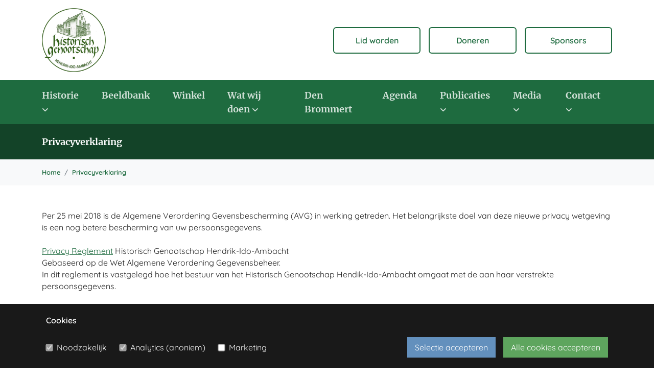

--- FILE ---
content_type: text/html; charset=utf-8
request_url: https://historhia.nl/privacyverklaring/
body_size: 4963
content:
<!DOCTYPE html>
<html lang="nl">
	<head>
		<title>Privacyverklaring | Historisch Genootschap Hendrik-Ido-Ambacht</title>

		

					<script async src="https://www.googletagmanager.com/gtag/js?id=G-L63GVH1YS1"></script>

			<script>
				window.dataLayer = window.dataLayer || [];
function gtag() {
dataLayer.push(arguments);
}
gtag('js', new Date());
let anonymizeIp = true;
gtag('config', 'G-L63GVH1YS1', {'anonymize_ip': anonymizeIp});
			</script>

		
		<meta charset="utf-8">
		<meta content="width=device-width, initial-scale=1" name="viewport">
					<meta name="description" content="">
							<meta content="Avant Webdiensten - Alblasserdam - Dordrecht | mei 2023" name="author">


		<meta property="og:title" content="Privacyverklaring">
		<meta property="og:type" content="website">
		<meta property="og:url" content="https://historhia.nl/privacyverklaring/">
		
		<link rel="stylesheet" href="/site/assets/aiom/css_0a43074d262b7ab2a27ab1d99c0811a8.css">
		<link rel="shortcut icon" href="/site/templates/styles/images/favicon.png">

					<meta name="Robots" content="index,follow">
			</head>
	<body ontouchstart>
		
		<div class="top navbar-expand-xl">
			<div class="container">
				<div class="row">
					<div class="col-md-6 order-3 order-xl-1 d-flex justify-content-between">
						<a class="navbar-brand my-3" title="Historisch Genootschap Hendrik-Ido-Ambacht" href="/">
							<img src="/site/templates/styles/images/logo.png" alt="Historisch Genootschap Hendrik-Ido-Ambacht">
						</a>

						<button class="navbar-toggler p-0" type="button" data-bs-toggle="collapse" data-bs-target="#navbar" aria-controls="navbar" aria-expanded="false" aria-label="Toggle navigation">
							<i class="fa-regular fa-bars"></i><span class="ms-2">Menu</span>
						</button>
					</div>

										<div class="col-lg-6  order-1 order-xl-3 d-flex justify-content-end align-items-center my-3 my-xl-0">
													<a href="/lid-worden/" class="btn w-100 me-3" title="Lid worden">Lid worden</a>
						
													<a href="/doneren/" class="btn w-100 me-3" title="Doneren">Doneren</a>
						
													<a href="/sponsors/" class="btn w-100" title="Sponsors">Sponsors</a>
						
					</div>
				</div>
			</div>
		</div>

		<nav class="navbar navbar-expand-xl bg-primary py-0">
			<div class="container">

				<div class="collapse navbar-collapse justify-content-start" id="navbar">
					<ul class="navbar-nav mb-2 mt-0 mb-xl-0">

																											<li class="nav-item  dropdown  ">
								<a  class="nav-link" title="Historie"   role="button" data-bs-toggle="dropdown" aria-expanded="false" >
									Historie
																			<i class="fa-solid fa-angle-down"></i>
																	</a>
																	<ul class="dropdown-menu rounded-0 p-0">
																					<li >
												<a href="/historie/archeologie/"  class="dropdown-item" title="Archeologie">
													Archeologie
												</a>
											</li>
																					<li >
												<a href="/historie/genealogie-2/"  class="dropdown-item" title="Genealogie">
													Genealogie
												</a>
											</li>
																					<li >
												<a href="/historie/documentatieruimten/"  class="dropdown-item" title="Documentatiecentrum">
													Documentatiecentrum
												</a>
											</li>
																			</ul>
															</li>
																																										<li class="nav-item  ">
								<a  href="/beeldbank/"  class="nav-link" title="Beeldbank" >
									Beeldbank
																	</a>
															</li>
																											<li class="nav-item  ">
								<a  href="/winkel/"  class="nav-link" title="Winkel" >
									Winkel
																	</a>
															</li>
																											<li class="nav-item  dropdown  ">
								<a  class="nav-link" title="Wat wij doen"   role="button" data-bs-toggle="dropdown" aria-expanded="false" >
									Wat wij doen
																			<i class="fa-solid fa-angle-down"></i>
																	</a>
																	<ul class="dropdown-menu rounded-0 p-0">
																					<li >
												<a href="/wat-wij-doen/vereniging/"  class="dropdown-item" title="Vereniging">
													Vereniging
												</a>
											</li>
																					<li >
												<a href="/wat-wij-doen/educatie/"  class="dropdown-item" title="Educatie">
													Educatie
												</a>
											</li>
																					<li >
												<a href="/wat-wij-doen/tentoonstelling/"  class="dropdown-item" title="Tentoonstelling">
													Tentoonstelling
												</a>
											</li>
																			</ul>
															</li>
																											<li class="nav-item  ">
								<a  href="/den-brommert/"  class="nav-link" title="Den Brommert" >
									Den Brommert
																	</a>
															</li>
																											<li class="nav-item  ">
								<a  href="/agenda/"  class="nav-link" title="Agenda" >
									Agenda
																	</a>
															</li>
																											<li class="nav-item  dropdown  ">
								<a  href="/publicaties/"  class="nav-link" title="Publicaties"   role="button" data-bs-toggle="dropdown" aria-expanded="false" >
									Publicaties
																			<i class="fa-solid fa-angle-down"></i>
																	</a>
																	<ul class="dropdown-menu rounded-0 p-0">
																					<li >
												<a href="/publicaties/historische-verhalen/"  class="dropdown-item" title="Historische verhalen">
													Historische verhalen
												</a>
											</li>
																					<li >
												<a href="/publicaties/nieuwsbrieven/"  class="dropdown-item" title="Nieuwsbrieven">
													Nieuwsbrieven
												</a>
											</li>
																					<li >
												<a href="/publicaties/swindregt-were/"  class="dropdown-item" title="Swindregt Were">
													Swindregt Were
												</a>
											</li>
																					<li >
												<a href="/publicaties/mededelingenblad/"  class="dropdown-item" title="Mededelingenblad">
													Mededelingenblad
												</a>
											</li>
																					<li >
												<a href="/publicaties/krant-e.a/"  class="dropdown-item" title="Krant e.a.">
													Krant e.a.
												</a>
											</li>
																					<li >
												<a href="/publicaties/eigen-uitgaven/"  class="dropdown-item" title="Eigen uitgaven">
													Eigen uitgaven
												</a>
											</li>
																			</ul>
															</li>
																											<li class="nav-item  dropdown  ">
								<a  href="/media/"  class="nav-link" title="Media"   role="button" data-bs-toggle="dropdown" aria-expanded="false" >
									Media
																			<i class="fa-solid fa-angle-down"></i>
																	</a>
																	<ul class="dropdown-menu rounded-0 p-0">
																					<li >
												<a href="/media/podcast/"  class="dropdown-item" title="Podcast">
													Podcast
												</a>
											</li>
																					<li >
												<a href="/media/films/"  class="dropdown-item" title="Films">
													Films
												</a>
											</li>
																					<li >
												<a href="/media/oude-beelden/"  class="dropdown-item" title="Oude beelden">
													Oude beelden
												</a>
											</li>
																			</ul>
															</li>
																											<li class="nav-item  dropdown  ">
								<a  class="nav-link" title="Contact"   role="button" data-bs-toggle="dropdown" aria-expanded="false" >
									Contact
																			<i class="fa-solid fa-angle-down"></i>
																	</a>
																	<ul class="dropdown-menu rounded-0 p-0">
																					<li >
												<a href="/contact/bestuur/"  class="dropdown-item" title="Bestuur">
													Bestuur
												</a>
											</li>
																					<li >
												<a href="/contact/anbi/"  class="dropdown-item" title="ANBI">
													ANBI
												</a>
											</li>
																					<li >
												<a href="/contact/contactgegevens/"  class="dropdown-item" title="Contactgegevens">
													Contactgegevens
												</a>
											</li>
																			</ul>
															</li>
											</ul>
				</div>
			</div>
		</nav>

								<header id="page-title" class="pt-4 pb-4">
				<div class="container">
					<div class="row align-items-center">
												<div class="col-12">
							<h1 class="m-0 text-white">
																	Privacyverklaring
															</h1>
						</div>
											</div>
				</div>
			</header>
				
			<div id="breadcrumbs" class="d-none d-md-block py-3 bg-lightgrey">
				<div class="container">
					<div class="row">
						<div class="col-12">
							<nav aria-label="breadcrumb">
								<ol class="breadcrumb m-0">
																														<li class="breadcrumb-item">
												<a href="/">Home</a>
											</li>
																													
											
											<li class="breadcrumb-item active">
																									Privacyverklaring
																							</li>
																											</ol>
							</nav>
						</div>
					</div>
				</div>
			</div>
		
		
			<div id="page-content" class="pt-5 pb-4">
		<div class="container">
			<div class="row">
				<div class="col-12"><p>Per 25 mei 2018 is de Algemene Verordening Gevensbescherming (AVG) in werking getreden. Het belangrijkste doel van deze nieuwe privacy wetgeving is een nog betere bescherming van uw persoonsgegevens.&nbsp;<br />
<br />
<a href="/site/assets/files/1132/avg.pdf">Privacy Reglement</a> Historisch Genootschap Hendrik-Ido-Ambacht<br />
Gebaseerd op de Wet Algemene Verordening Gegevensbeheer.<br />
In dit reglement is vastgelegd hoe het bestuur van het Historisch Genootschap Hendik-Ido-Ambacht omgaat met de aan haar verstrekte persoonsgegevens.<br />
<br />
&nbsp;</p></div>
			</div>
					</div>
	</div>

		<div id="footer">
						<div class="lightbox bg-tertiary py-4">
				<div class="container-fluid">
					<div class="row justify-content-center">
											</div>
				</div>
			</div>
						<div class="footer pt-5 pb-2">
				<div class="container">
					<div class="row">
						<div class="col-md-7 mb-4 mb-md-0 text-center text-md-start">
							<h3 class="mb-1">Historisch Genootschap</h3>
							<p class="mb-0">Hendrik-Ido-Ambacht</p>
						</div>

						<div class="col-md-5 d-flex justify-content-center justify-content-md-end align-items-center">
															<div class="socialmedia">
																			<a href="https://facebook.com/historhia" title="Facebook" target="_blank"><i class="fa-brands fa-facebook-f"></i></a>
																			<a href="https://instagram.com/historhia.nl/" title="Instagram" target="_blank"><i class="fa-brands fa-instagram"></i></a>
																			<a href="https://x.com/historhia_nl" title="X" target="_blank"><i class="fa-brands fa-x-twitter"></i></a>
																			<a href="https://youtube.com/@historhia5405" title="YouTube" target="_blank"><i class="fa-brands fa-youtube"></i></a>
																	</div>
													</div>

						<div class="col-12">
							<hr class="mt-5 mb-5">
						</div>
					</div>
					<div class="row">
												
													<div class="col-lg-3 col-sm-6 mb-4">
								<h5>Contactgegevens</h5>

<p>Historisch Genootschap<br />
Dorpsstraat 84<br />
3342 BD Hendrik-Ido-Ambacht<br />
T: 078 - 681 5905<br />
E:&nbsp;<a href="mailto:#">info@historhia.nl</a></p>
							</div>
													<div class="col-lg-3 col-sm-6 mb-4">
								<h5>Documentatiecentrum</h5>

<p>Zaterdagmiddag: 14.00 - 16.30&nbsp;</p>

<p>Op dinsdag alleen op afspraak via 06-20872428 of via<br />
<a href="mailto:archief@historhia.nl" target="_blank">documentatiecentrum@historhia.nl</a></p>
							</div>
													<div class="col-lg-3 col-sm-6 mb-4">
								<h5>Tentoonstellingen</h5>

<p><strong>Woensdag, vrijdag en zaterdag:</strong><br />
13.30 tot 17.00 uur</p>
							</div>
													<div class="col-lg-3 col-sm-6 mb-4">
								<h5>Cadeauwinkel</h5>

<p><strong>Woensdag, vrijdag en zaterdag:</strong><br />
13.30 tot 17.00 uur</p>
							</div>
											</div>
				</div>
			</div>

			<div class="copyright pt-3 pb-3">
				<div class="container">
					<div class="row">
													<div class="col-md-8 d-flex justify-content-center justify-content-md-start">
								<nav class="nav copyright-nav">
																			<a class="nav-link" href="/anbi/" title="ANBI">ANBI</a>
																			<a class="nav-link" href="/privacyverklaring/" title="Privacyverklaring">Privacyverklaring</a>
																			<a class="nav-link" href="/cookieverklaring/" title="Cookieverklaring">Cookieverklaring</a>
																			<a class="nav-link" href="/disclaimer/" title="Disclaimer">Disclaimer</a>
																	</nav>
						   </div>
						

						<div class="col-md-4 d-flex justify-content-center justify-content-md-end align-items-center mt-3 mt-md-0  avant-link">
							<a
								href="https://www.avant.nl/" target="_blank" title="Deze website is ontwikkeld door Internetbureau Avant Webdiensten, Alblasserdam - Dordrecht">
								Webdesign:
																<svg height="2.54mm" id="avant" viewbox="0 0 30.893104 8.9999997" width="8.719mm" xmlns="http://www.w3.org/2000/svg">
									<defs>
										<clipPath id="a"><path d="M0 595.28h841.9V0H0v595.28z"/></clipPath>
									</defs>
									<g clip-path="url(#a)" fill="#fff" transform="matrix(.061 0 0 -.061 -9.863 23.05)"><path d="M177.58 299.4c0-9.3 3.06-17.08 9.2-23.36 6.13-6.3 13.64-9.43 22.52-9.43 8.1 0 15.25 3.2 21.44 9.5 6.2 6.3 9.3 13.7 9.3 22.17 0 9-3.08 16.73-9.2 23.16-6.15 6.43-13.43 9.65-21.87 9.65-8.66 0-16.06-3.06-22.2-9.18-6.13-6.14-9.2-13.6-9.2-22.47M239.2 253v11.2c-4.23-4.37-8.94-7.7-14.13-9.92-5.18-2.24-10.72-3.36-16.6-3.36-13.76 0-25.2 4.6-34.3 13.8-9.1 9.2-13.64 20.72-13.64 34.56 0 6.45 1.14 12.56 3.4 18.34 2.3 5.78 5.54 10.87 9.75 15.26 4.6 4.84 9.63 8.4 15.1 10.7 5.46 2.32 11.7 3.47 18.68 3.47 6.27 0 12.04-1.1 17.3-3.33 5.28-2.22 10.08-5.6 14.4-10.1v11.06h16.75V253h-16.7zm73.74-.02H300.5l-34.8 91.68h17.73l24.1-66.93 24.74 66.93h17.4l-36.73-91.68zm136.14 39.72l4.92 19.63c-.94 4.88-2.85 8.65-5.7 11.3-2.87 2.67-6.47 4-10.8 4-7.68 0-14.13-3.6-19.35-10.8-5.23-7.22-7.84-16.06-7.84-26.53 0-5.82 1.4-10.3 4.08-13.47 2.7-3.16 6.52-4.74 11.47-4.74 5.4 0 10.24 1.9 14.55 5.7 4.3 3.82 7.2 8.8 8.7 14.9m7.84 31.5l4.75 9.54h11l-12.2-47.85c-.23-.9-.4-1.77-.5-2.6-.1-.83-.17-1.6-.17-2.33 0-2.55.7-4.5 2.12-5.82 1.42-1.33 3.5-2 6.22-2 2.66 0 5.5.74 8.54 2.2 3.04 1.48 6 3.58 8.9 6.3 4.44 4.2 7.9 9.38 10.4 15.5 2.5 6.14 3.76 12.62 3.76 19.45 0 14.4-5.3 26.04-15.87 34.98-10.6 8.93-24.47 13.4-41.64 13.4-7.4 0-14.23-.78-20.5-2.34-6.28-1.55-12.14-3.94-17.6-7.16-10.6-6.33-18.82-14.64-24.65-24.93-5.83-10.3-8.74-21.67-8.74-34.1 0-9.82 1.7-18.37 5.12-25.64 3.4-7.26 8.73-13.65 16-19.14 5.57-4.27 12.14-7.56 19.7-9.87 7.6-2.3 15.6-3.46 23.98-3.46 9.4 0 18.5 1.36 27.36 4.08 8.87 2.73 17 6.64 24.38 11.75l4.6-6.83c-8.24-6.16-16.97-10.8-26.22-13.92-9.25-3.12-18.96-4.68-29.13-4.68-10.56 0-20.23 1.3-29 3.9-8.8 2.62-16.56 6.5-23.34 11.66-8.55 6.55-14.94 14.16-19.16 22.82-4.23 8.66-6.34 18.5-6.34 29.48 0 9.16 1.44 17.85 4.33 26.07 2.9 8.2 7.07 15.68 12.57 22.4 8.1 9.88 17.88 17.38 29.3 22.48 11.4 5.13 24.06 7.7 37.95 7.7 9.05 0 17.66-1.26 25.82-3.76s15.2-6.03 21.1-10.58c7.2-5.55 12.7-11.96 16.43-19.23 3.74-7.28 5.62-15.13 5.62-23.57 0-9.7-1.77-18.44-5.3-26.2-3.52-7.78-8.65-14.3-15.37-19.65-3.78-3-7.93-5.3-12.46-6.9-4.55-1.6-9.17-2.4-13.9-2.4-5.5 0-9.66 1.08-12.46 3.28-2.8 2.2-4.2 5.47-4.2 9.82v1.57c-3.07-4.96-6.65-8.6-10.77-10.98-4.12-2.37-8.9-3.55-14.34-3.55-8.5 0-15 2.35-19.47 7.06-4.5 4.7-6.73 11.56-6.73 20.55 0 13.03 3.84 23.95 11.5 32.77 7.68 8.82 17.1 13.23 28.27 13.23 4.72 0 8.76-1.05 12.13-3.1 3.36-2.1 6.04-5.2 8.04-9.36"/><path d="M546.73 252.98h-16.45v91.68h15.78v-10.44c3.45 4.1 7.24 7.13 11.38 9.05 4.14 1.92 8.88 2.88 14.22 2.88 12 0 21.22-3.53 27.64-10.6 6.42-7.05 9.63-17.16 9.63-30.33v-52.24h-16.58v48.66c0 9.72-1.8 16.92-5.43 21.62-3.6 4.7-9.2 7.04-16.76 7.04-8.23 0-14.2-2.77-17.9-8.3-3.7-5.52-5.53-14.64-5.53-27.36v-41.66zm87.17 0v76.73h-13.04v15h13.03v29.62h16.4V344.7h13.04v-15H650.3v-76.72h-16.4z"/></g>
								</svg>
							</a>
						</div>
					</div>
				</div>
			</div>
		</div>

			<section id="noitacifiton-eikooc">
		<div class="container content">
			<div class="text">
				<div class="heading">Cookies</div>
				
			</div>

			<div class="options">
				<div class="item">
					<input id="neccesary" type="checkbox" name="neccesary" checked="checked" disabled="disabled">
					<label for="neccesary">Noodzakelijk</label>
				</div>

																		
						<div class="item">
							<input id="anonymizedAnalytics" type="checkbox" name="anonymizedAnalytics"  checked="checked" disabled="disabled" >
							<label for="anonymizedAnalytics">Analytics (anoniem)</label>
						</div>
														
						<div class="item">
							<input id="marketing" type="checkbox" name="marketing" >
							<label for="marketing">Marketing</label>
						</div>
									
				<div class="item">
					<button class="eikooc-accept" data-cookies="selection">Selectie accepteren</button>
					<button class="eikooc-accept" data-cookies="all">Alle cookies accepteren</button>
				</div>
			</div>
		</div>
	</section>

		<script src="/site/assets/aiom/js_948f4d2cba09d3f7691c85f58d882a27.js"></script>

		
		<link rel="stylesheet" href="/site/templates/styles/simplelightbox.min.css">
		<script src="/site/templates/scripts/simple-lightbox.min.js"></script>

		<script>
			$(function () {
				var $gallery = $('.lightbox a').simpleLightbox();
				$gallery.on('show.simplelightbox')
			});
		</script>

	</body>
</html>


--- FILE ---
content_type: text/css
request_url: https://historhia.nl/site/assets/aiom/css_0a43074d262b7ab2a27ab1d99c0811a8.css
body_size: 2707
content:
/** Generated: Monday, 5th of January 2026, 07:13:19 AM // Powered by AIOM+ (All In One Minify) created by FlipZoom Media Inc. - David Karich (flipzoom.de) **/
@import url("/site/templates/styles/bootstrap.min.css");@import url("/site/templates/styles/all.min.css");@import url('/site/templates/styles/fonts.css');body{font-size:1em;font-family:'Quicksand',Arial,sans-serif;font-weight:400;color:#212121}h1,h2,h3,h4,h5{font-family:'Merriweather',Arial,sans-serif;font-weight:700;margin:0 0 10px 0;color:#1e6b3f}h1{font-size:1.125em}h2{font-size:2em}h3{font-size:1.75em}h4{font-size:1.5em}h5{font-size:1.25em}p{margin:0 0 15px 0;line-height:1.45rem}ul,ol{padding:0 0 0 18px;margin:0 0 15px 0}li{padding-left:0}b,strong,.text-bold{font-weight:600}a,a:hover,a:focus{color:#1e6b3f;text-decoration:underline}a:hover{color:#1e6b3f;text-decoration:none}table{margin-bottom:15px}.text-small{font-size:.8em}.text-big{font-size:1.25em;line-height:1.5em}.AlignCenter{text-align:center}.AlignRight{text-align:right}.AlignJustify{text-align:justify}.text-primary{color:#1e6b3f !important}.text-secondary{color:#212121 !important}.text-tertiary{color:#141414 !important}.bg-primary{background-color:#1e6b3f !important}.bg-secondary{background:#212121 !important}.bg-tertiary{background-color:#141414 !important}.bg-white{background-color:#fff}.bg-black{background-color:#212121}.bg-grey{background-color:#ccc}.bg-lightgrey{background-color:#f8f9fa}.btn{border:2px solid #1e6b3f;background-color:transparant;color:#1e6b3f;font-weight:700;padding:12px 15px;transition:all .2s ease;-webkit-transition:all .2s ease}.btn:hover,.btn:focus{border:2px solid #1e6b3f;background:#1e6b3f;color:#fff}a.btn{text-decoration:none}.btn-white{background-color:#fff}img{max-width:100%;height:auto;vertical-align:top}img.align_right{float:right;margin-left:15px;margin-bottom:15px}img.align_left{float:left;margin-right:15px;margin-bottom:15px}img.align_center{margin:0 auto 15px}hr{margin:0 0 15px 0;border-color:rgba(0,0,0,.3)}iframe,table{max-width:100%}table td,table th{vertical-align:top}.footer{background-color:#212121}.footer *,.footer a,.footer a:hover,.footer a:focus{color:#fff}.footer a{text-decoration:underline}.footer a:hover,.footer a:focus{text-decoration:none}.footer hr{border-color:#fff}.alertSucces{background:#d4edda}.alertSucces *{color:#155724}html{height:100%}html,body{min-height:100%;position:relative}.navbar-brand img{height:125px}.search-form .form-floating>label{font-weight:normal;color:#6c757d}.search-form button{right:0;top:0;background:#1e6b3f;border:0;color:#fff;height:50px;width:50px;transition:all .2s ease;-webkit-transition:all .2s ease}.search-form button:hover,.search-form button:focus{background:#212121}a.search-result-link{text-decoration:none}a.search-result-link .search-result .search-result-image{padding-bottom:100%;margin-right:-1px}a.search-result-link .search-result .search-result-tags{font-size:.8em;color:#ccc}a.search-result-link:hover h5{text-decoration:underline}.navbar ul.navbar-nav>li.nav-item{margin:0 1.4rem}.navbar ul.navbar-nav>li.nav-item:first-child{margin-left:0}.navbar ul.navbar-nav>li.nav-item>a.nav-link{color:#fff;font-size:1.125em;font-family:'Merriweather',Arial,sans-serif;font-weight:700;padding:1rem 0;opacity:.8}.navbar ul.navbar-nav>li.nav-item>a.nav-link i{font-size:.8em;margin-bottom:1px;transition:all .2s ease;-webkit-transition:all .2s ease}.navbar ul.navbar-nav>li.nav-item.active>a.nav-link,.navbar ul.navbar-nav>li.nav-item>a.nav-link.show,.navbar ul.navbar-nav>li.nav-item:hover>a.nav-link{color:#fff;opacity:1;text-decoration:none}.navbar ul.navbar-nav>li.nav-item>a.nav-link.show i,.navbar ul.navbar-nav>li.nav-item:hover>a.nav-link i{transform:rotate(180deg)}.navbar ul.navbar-nav>li.nav-item:hover>ul.dropdown-menu{display:block}.navbar ul.navbar-nav>li.nav-item:last-child>ul.dropdown-menu{right:0;left:auto}ul.dropdown-menu{min-width:15rem;border-top:1px solid #fff}ul.dropdown-menu>li>a.dropdown-item{color:#212121;padding:.5em;font-size:.9em}ul.dropdown-menu>li.active>a.dropdown-item,ul.dropdown-menu>li:hover>a.dropdown-item{background:#f8f9fa;color:#212121;text-decoration:none}ul.dropdown-menu[data-bs-popper]{margin:0 !important}button.navbar-toggler{font-weight:700;background:none;border:0;color:#1e6b3f}button.navbar-toggler:focus{box-shadow:none}#carousel{height:550px}#carousel .carousel-item{background-color:#f8f9fa}#carousel .carousel-item .carousel-caption{left:1.5rem !important;right:1.5rem !important;bottom:1.5rem !important}#carousel .carousel-control-prev,#carousel .carousel-control-next{height:100px;width:50px;background:#1e6b3f;opacity:1;top:calc(50% - 50px)}#carousel .carousel-control-prev:hover,#carousel .carousel-control-next:hover,#carousel .carousel-control-prev:focus,#carousel .carousel-control-next:focus{background:#212121;opacity:1}#breadcrumbs ol.breadcrumb .breadcrumb-item{font-size:.8em;font-weight:600;color:#1e6b3f}#breadcrumbs ol.breadcrumb .breadcrumb-item a{text-decoration:none;color:inherit}#breadcrumbs ol.breadcrumb .breadcrumb-item a:hover,#breadcrumbs ol.breadcrumb .breadcrumb-item a:focus{text-decoration:underline}.card>.card-categorie{top:-20px;left:1rem}.card a>.card-image{padding-bottom:70%;background-color:#f8f9fa}#page-title{background:#134328}.sidebar.sidebarScroll{position:-webkit-sticky;position:sticky;top:.5rem}.login-beeldbank{background:#134328}.login-beeldbank .text-muted{color:#1e6b3f !important}.pagination li.MarkupPagerNavSeparator,.pagination li a{display:block;float:left;padding-top:8px;width:40px;height:40px;border-radius:20px;text-align:center;color:#fff;background:#1e6b3f;margin:0 2px;font-size:1em;font-weight:bold;text-decoration:none}.pagination li.MarkupPagerNavOn a,.pagination li a:hover{background:#212121;color:#fff;text-decoration:none}.pagination li.MarkupPagerNavSeparator{color:#212121;background:#f8f9fa}#media .media-image{padding-bottom:100%}#media .media-image:after{content:"\f00e";font-family:"Font Awesome 6 Pro";font-weight:400;font-size:2em;position:absolute;color:#fff;background:rgba(0,0,0,.5);height:100%;width:100%;top:0;left:0;display:flex;justify-content:center;align-items:center;opacity:0;transition:all .2s ease;-webkit-transition:all .2s ease}#media .media-image:hover:after,#media .media-image:focus:after{opacity:1}.socialmedia a i{display:inline-block;background:#fff;color:#212121;width:50px;height:50px;margin-right:4px;text-align:center;font-size:1.2em;padding-top:12px;border-radius:25px;border:3px solid #212121}.socialmedia a i:hover{background:#212121;color:#fff !important}.socialmedia a:hover .fa-facebook-f{background:#1877f2}.socialmedia a:hover .fa-instagram{background:radial-gradient(circle at 30% 107%,#fdf497 0,#fdf497 5%,#fd5949 45%,#d6249f 60%,#285aeb 90%)}.socialmedia a:hover .fa-x-twitter,.socialmedia a:hover .fa-twitter{background:#1da1f2}.socialmedia a:hover .fa-youtube{background:red}.socialmedia a:hover .fa-linkedin-in{background:#007bb5}.lightbox .media-image{padding-bottom:100%}.lightbox .media-image:after{content:"\f00e";font-family:"Font Awesome 6 Pro";font-weight:400;font-size:2em;position:absolute;color:#fff;background:rgba(0,0,0,.5);height:100%;width:100%;top:0;left:0;display:flex;justify-content:center;align-items:center;opacity:0;transition:all .2s ease;-webkit-transition:all .2s ease}.lightbox .media-image:hover:after{opacity:1}.footer .socialmedia a{color:#212121}.footer .socialmedia a i{padding-top:15px;border:0 !important}.copyright{background:#141414;font-size:.8em;color:#fff}.copyright .copyright-nav a.nav-link{color:#fff;padding:0;margin-right:30px;opacity:.5}.copyright .copyright-nav a.nav-link:hover,.copyright .copyright-nav a.nav-link:focus{opacity:1}.copyright a,.copyright a:hover,.copyright a:focus{color:#fff;text-decoration:none}.copyright .avant-link{font-size:.85em}.copyright .avant-link svg{height:10px}.copyright .avant-link svg g{fill:#fff}#map{height:350px;background:#f8f9fa;z-index:0}.leaflet-marker-icon{line-height:1;color:#1e6b3f;font-size:48px}.bg-cover{background-size:cover;background-position:50% 50%;background-repeat:no-repeat}.invisible{height:0;overflow:hidden}.form-floating>.form-control,.form-floating>.form-control-plaintext{padding:10px;height:50px}.form-floating>label{padding:12px 10px 8px;font-weight:700}.form-floating>.form-control#comment{height:150px !important}.form-check-input:focus,.form-control:focus{border-color:#ccc;box-shadow:0 0 0 .25rem rgba(0,0,0,.1)}.form-check-input:checked{background-color:#1e6b3f;border-color:#1e6b3f}.youtube-embed-wrapper,iframe,.privacywire-ask-consent{background:#f8f9fa}.privacywire-ask-consent,.privacywire-consent-button{padding:1rem}@media(max-width:1024px){.navbar-header{width:100%}nav.navbar ul.navbar-nav>li.nav-item{margin:10px 0 0 0;border:1px solid rgba(0,0,0,.35)}nav.navbar ul.navbar-nav>li.nav-item>a.nav-link{padding:5px 10px}nav.navbar ul.navbar-nav>li.nav-item.active{border-color:rgba(0,0,0,.35)}nav.navbar ul.dropdown-menu{display:block;min-width:100%;border:0;margin:0}}@media(max-width:991px){#carousel{height:400px}}@media(max-width:736px){#carousel,#map{height:200px}img.align_left,img.align_center,img.align_right{float:none;display:block;margin:0 auto 15px}.copyright .copyright-nav a.nav-link{width:50%;margin:0 0 10px 0;text-align:center}}#noitacifiton-eikooc{background:#191919;color:#fff;position:fixed;bottom:0;left:0;right:0;z-index:99999;display:none;justify-content:center}#noitacifiton-eikooc .content{font-size:16px;padding:20px}#noitacifiton-eikooc .content .text{line-height:25px}#noitacifiton-eikooc .content a{color:#fff}#noitacifiton-eikooc .content .heading{font-weight:bold}#noitacifiton-eikooc .content .options{display:flex;flex-wrap:wrap;margin-top:20px}#noitacifiton-eikooc .content .options .item{display:flex;flex-wrap:wrap;align-items:center;margin-right:25px}#noitacifiton-eikooc .content .options .item input{transform:scale(1.1)}#noitacifiton-eikooc .content .options .item label{padding-left:8px;margin-bottom:0}#noitacifiton-eikooc .content .options .item button{color:#fff;border:0;padding:8px 15px;font-weight:normal}#noitacifiton-eikooc .content .options .item button:first-child{margin-right:15px;background:#6390bd}#noitacifiton-eikooc .content .options .item button:last-child{background:#5ea55e}#noitacifiton-eikooc .content .options .item button:hover{filter:brightness(108%)}#noitacifiton-eikooc .content .options .item:last-child{margin-left:auto;margin-right:0}.eikooc-overlay{position:absolute;width:100%;height:100%;top:0;left:0;display:flex;flex-wrap:wrap;justify-content:center;align-items:center;z-index:98;text-align:center;background:rgba(0,0,0,.7);font-size:16px;color:#fff}.eikooc-overlay .content{padding:15px !important;display:block !important}.eikooc-overlay .content .heading{font-weight:600;margin-bottom:5px}.eikooc-overlay .content .text{margin-left:auto;margin-right:auto}.eikooc-overlay .content a{color:#fff}.eikooc-overlay .content button{margin-left:auto;margin-right:auto;color:#fff;background:#5ea55e;margin-top:12px;padding:8px 15px;border:0}.eikooc-overlay .content button:hover{background:#74bb74}.se-video-container figure{position:relative;overflow:hidden;width:100%;padding-top:56.25%;padding-bottom:0 !important;height:unset !important}.se-video-container figure iframe{position:absolute;top:0;left:0;bottom:0;right:0;width:100%;height:100% !important}@media screen and (max-width:991px){#noitacifiton-eikooc{background:black;color:#fff;position:fixed;bottom:0;left:0;right:0;z-index:99;justify-content:center}#noitacifiton-eikooc .content .options{display:flex;flex-wrap:wrap;margin-top:20px}#noitacifiton-eikooc .content .options .item:last-child{margin-left:0}#noitacifiton-eikooc .content .options .item:last-child button{margin-top:15px}}

--- FILE ---
content_type: text/javascript
request_url: https://historhia.nl/site/templates/scripts/simple-lightbox.min.js
body_size: 3187
content:
!function(a,b,c,d){"use strict";a.fn.simpleLightbox=function(d){d=a.extend({sourceAttr:"href",overlay:!0,spinner:!0,nav:!0,navText:["&lsaquo;","&rsaquo;"],captions:!0,captionDelay:0,captionSelector:"img",captionType:"attr",captionsData:"title",captionPosition:"bottom",captionClass:"",close:!0,closeText:'<i class="fa-solid fa-xmark"></i>',swipeClose:!0,showCounter:!0,fileExt:"png|jpg|jpeg|gif",animationSlide:!0,animationSpeed:250,preloading:!0,enableKeyboard:!0,loop:!0,rel:!1,docClose:!0,swipeTolerance:50,className:"simple-lightbox",widthRatio:.8,heightRatio:.9,scaleImageToRatio:!1,disableRightClick:!1,disableScroll:!0,alertError:!0,alertErrorMessage:"Image not found, next image will be loaded",additionalHtml:!1,history:!0,throttleInterval:0},d),b.navigator.pointerEnabled||b.navigator.msPointerEnabled;var p,j,q=0,r=0,s=a(),g=function(){var a=c.body||c.documentElement;return""===(a=a.style).WebkitTransition?"-webkit-":""===a.MozTransition?"-moz-":""===a.OTransition?"-o-":""===a.transition&&""},t=!1,u=[],h=d.rel&& !1!==d.rel?(j=d.rel,a(this).filter(function(){return a(this).attr("rel")===j})):this,v=(g=g(),0),w=!1!==g,x="pushState"in history,y=!1,z=b.location,k=function(){return z.hash.substring(1)},A=k(),B=function(){k();var a="pid="+(E+1),b=z.href.split("#")[0]+"#"+a;x?history[y?"replaceState":"pushState"]("",c.title,b):y?z.replace(b):z.hash=a,y=!0},l=function(a,b){var c;return function(){var d=arguments;c||(a.apply(this,d),c=!0,setTimeout(function(){return c=!1},b))}},e="simplelb",C=a("<div>").addClass("sl-overlay"),m=a("<button>").addClass("sl-close").html(d.closeText),n=a("<div>").addClass("sl-spinner").html("<div></div>"),o=a("<div>").addClass("sl-navigation").html('<button class="sl-prev">'+d.navText[0]+'</button><button class="sl-next">'+d.navText[1]+"</button>"),i=a("<div>").addClass("sl-counter").html('<span class="sl-current"></span>/<span class="sl-total"></span>'),D=!1,E=0,F=0,G=a("<div>").addClass("sl-caption "+d.captionClass+" pos-"+d.captionPosition),H=a("<div>").addClass("sl-image"),f=a("<div>").addClass("sl-wrapper").addClass(d.className),I=function(b){b.trigger(a.Event("show.simplelightbox")),d.disableScroll&&(v=Q("hide")),f.appendTo("body"),H.appendTo(f),d.overlay&&C.appendTo(a("body")),D=!0,E=h.index(b),s=a("<img/>").hide().attr("src",b.attr(d.sourceAttr)),-1==u.indexOf(b.attr(d.sourceAttr))&&u.push(b.attr(d.sourceAttr)),H.html("").attr("style",""),s.appendTo(H),M(),C.fadeIn("fast"),a(".sl-close").fadeIn("fast"),n.show(),o.fadeIn("fast"),a(".sl-wrapper .sl-counter .sl-current").text(E+1),i.fadeIn("fast"),J(),d.preloading&&N(),setTimeout(function(){b.trigger(a.Event("shown.simplelightbox"))},d.animationSpeed)},J=function(e){if(s.length){var c=new Image,f=b.innerWidth*d.widthRatio,g=b.innerHeight*d.heightRatio;c.src=s.attr("src"),a(c).on("error",function(c){h.eq(E).trigger(a.Event("error.simplelightbox")),t=(D=!1,!0),n.hide();var b=1==e|| -1==e;F===E&&b?P():(d.alertError&&alert(d.alertErrorMessage),O(b?e:1))}),c.onload=function(){void 0!==e&&h.eq(E).trigger(a.Event("changed.simplelightbox")).trigger(a.Event((1===e?"nextDone":"prevDone")+".simplelightbox")),d.history&&(y?p=setTimeout(B,800):B()),-1==u.indexOf(s.attr("src"))&&u.push(s.attr("src"));var i=c.width,j=c.height;if(d.scaleImageToRatio||f<i||g<j){var l=f/g<i/j?i/f:j/g;i/=l,j/=l}a(".sl-image").css({top:(b.innerHeight-j)/2+"px",left:(b.innerWidth-i-v)/2+"px"}),n.hide(),s.css({width:i+"px",height:j+"px"}).fadeIn("fast"),t=!0;var m,k="self"==d.captionSelector?h.eq(E):h.eq(E).find(d.captionSelector);if(m="data"==d.captionType?k.data(d.captionsData):"text"==d.captionType?k.html():k.prop(d.captionsData),d.loop||(0===E&&a(".sl-prev").hide(),E>=h.length-1&&a(".sl-next").hide(),0<E&&a(".sl-prev").show(),E<h.length-1&&a(".sl-next").show()),1==h.length&&a(".sl-prev, .sl-next").hide(),1==e|| -1==e){var o={opacity:1};d.animationSlide&&(w?(L(0,100*e+"px"),setTimeout(function(){L(d.animationSpeed/1e3,"0px")},50)):o.left=parseInt(a(".sl-image").css("left"))+100*e+"px"),a(".sl-image").animate(o,d.animationSpeed,function(){D=!1,K(m,i)})}else D=!1,K(m,i);d.additionalHtml&&0===a(".sl-additional-html").length&&a("<div>").html(d.additionalHtml).addClass("sl-additional-html").appendTo(a(".sl-image"))}}},K=function(b,c){""!==b&& void 0!==b&&d.captions&&G.html(b).css({width:c+"px"}).hide().appendTo(a(".sl-image")).delay(d.captionDelay).fadeIn("fast")},L=function(c,d){var b={};b[g+"transform"]="translateX("+d+")",b[g+"transition"]=g+"transform "+c+"s linear",a(".sl-image").css(b)},M=function(){a(b).on("resize."+e,J),a(c).on("click."+e+" touchstart."+e,".sl-close",function(a){a.preventDefault(),t&&P()}),d.history&&setTimeout(function(){a(b).on("hashchange."+e,function(){t&&k()===A&&P()})},40),o.on("click."+e,"button",l(function(b){b.preventDefault(),q=0,O(a(this).hasClass("sl-next")?1:-1)},d.throttleInterval));var f=0,g=0,i=0,j=0,m=!1,n=0;H.on("touchstart."+e+" mousedown."+e,function(a){return!!m||(w&&(n=parseInt(H.css("left"))),m=!0,r=q=0,f=a.originalEvent.pageX||a.originalEvent.touches[0].pageX,i=a.originalEvent.pageY||a.originalEvent.touches[0].pageY,!1)}).on("touchmove."+e+" mousemove."+e+" pointermove MSPointerMove",function(a){if(!m)return!0;a.preventDefault(),g=a.originalEvent.pageX||a.originalEvent.touches[0].pageX,j=a.originalEvent.pageY||a.originalEvent.touches[0].pageY,q=f-g,r=i-j,d.animationSlide&&(w?L(0,-q+"px"):H.css("left",n-q+"px"))}).on("touchend."+e+" mouseup."+e+" touchcancel."+e+" mouseleave."+e+" pointerup pointercancel MSPointerUp MSPointerCancel",function(b){if(m){var a=(m=!1,!0);d.loop||(0===E&&q<0&&(a=!1),E>=h.length-1&&0<q&&(a=!1)),Math.abs(q)>d.swipeTolerance&&a?O(0<q?1:-1):d.animationSlide&&(w?L(d.animationSpeed/1e3,"0px"):H.animate({left:n+"px"},d.animationSpeed/2)),d.swipeClose&&50<Math.abs(r)&&Math.abs(q)<d.swipeTolerance&&P()}})},N=function(){var b=E+1<0?h.length-1:E+1>=h.length-1?0:E+1,c=E-1<0?h.length-1:E-1>=h.length-1?0:E-1;a("<img />").attr("src",h.eq(b).attr(d.sourceAttr)).on("load",function(){-1==u.indexOf(a(this).attr("src"))&&u.push(a(this).attr("src")),h.eq(E).trigger(a.Event("nextImageLoaded.simplelightbox"))}),a("<img />").attr("src",h.eq(c).attr(d.sourceAttr)).on("load",function(){-1==u.indexOf(a(this).attr("src"))&&u.push(a(this).attr("src")),h.eq(E).trigger(a.Event("prevImageLoaded.simplelightbox"))})},O=function(c){h.eq(E).trigger(a.Event("change.simplelightbox")).trigger(a.Event((1===c?"next":"prev")+".simplelightbox"));var b=E+c;if(!(D||(b<0||b>=h.length)&& !1===d.loop)){E=b<0?h.length-1:b>h.length-1?0:b,a(".sl-wrapper .sl-counter .sl-current").text(E+1);var e={opacity:0};d.animationSlide&&(w?L(d.animationSpeed/1e3,-100*c-q+"px"):e.left=parseInt(a(".sl-image").css("left"))+ -100*c+"px"),a(".sl-image").animate(e,d.animationSpeed,function(){setTimeout(function(){var b=h.eq(E);s.attr("src",b.attr(d.sourceAttr)),-1==u.indexOf(b.attr(d.sourceAttr))&&n.show(),a(".sl-caption").remove(),J(c),d.preloading&&N()},100)})}},P=function(){if(!D){var f=h.eq(E),g=!1;f.trigger(a.Event("close.simplelightbox")),d.history&&(x?history.pushState("",c.title,z.pathname+z.search):z.hash="",clearTimeout(p)),a(".sl-image img, .sl-overlay, .sl-close, .sl-navigation, .sl-image .sl-caption, .sl-counter").fadeOut("fast",function(){d.disableScroll&&Q("show"),a(".sl-wrapper, .sl-overlay").remove(),o.off("click","button"),a(c).off("click."+e,".sl-close"),a(b).off("resize."+e),a(b).off("hashchange."+e),g||f.trigger(a.Event("closed.simplelightbox")),g=!0}),s=a(),D=t=!1}},Q=function(i){var e=0;if("hide"==i){var f=b.innerWidth;if(!f){var g=c.documentElement.getBoundingClientRect();f=g.right-Math.abs(g.left)}if(c.body.clientWidth<f){var d=c.createElement("div"),h=parseInt(a("body").css("padding-right"),10);d.className="sl-scrollbar-measure",a("body").append(d),e=d.offsetWidth-d.clientWidth,a(c.body)[0].removeChild(d),a("body").data("padding",h),0<e&&a("body").addClass("hidden-scroll").css({"padding-right":h+e})}}else a("body").removeClass("hidden-scroll").css({"padding-right":a("body").data("padding")});return e};return d.close&&m.appendTo(f),d.showCounter&&1<h.length&&(i.appendTo(f),i.find(".sl-total").text(h.length)),d.nav&&o.appendTo(f),d.spinner&&n.appendTo(f),h.on("click."+e,function(c){if(function(b){if(!d.fileExt)return!0;var c=a(b).attr(d.sourceAttr).match(/\.([0-9a-z]+)(?=[?#])|(\.)(?:[\w]+)$/gim);return c&&"a"==a(b).prop("tagName").toLowerCase()&&new RegExp(".("+d.fileExt+")$","i").test(c)}(this)){if(c.preventDefault(),D)return!1;var b=a(this);F=h.index(b),I(b)}}),a(c).on("click."+e+" touchstart."+e,function(b){t&&d.docClose&&0===a(b.target).closest(".sl-image").length&&0===a(b.target).closest(".sl-navigation").length&&P()}),d.disableRightClick&&a(c).on("contextmenu",".sl-image img",function(a){return!1}),d.enableKeyboard&&a(c).on("keyup."+e,l(function(a){q=0;var b=a.keyCode;D&&27==b&&(s.attr("src",""),D=!1,P()),t&&(a.preventDefault(),27==b&&P(),37!=b&&39!=a.keyCode||O(39==a.keyCode?1:-1))},d.throttleInterval)),this.open=function(b){b=b||a(this[0]),F=h.index(b),I(b)},this.next=function(){O(1)},this.prev=function(){O(-1)},this.close=function(){P()},this.destroy=function(){a(c).off("click."+e).off("keyup."+e),P(),a(".sl-overlay, .sl-wrapper").remove(),this.off("click")},this.refresh=function(){this.destroy(),a(this).simpleLightbox(d)},this}}(jQuery,window,document)
